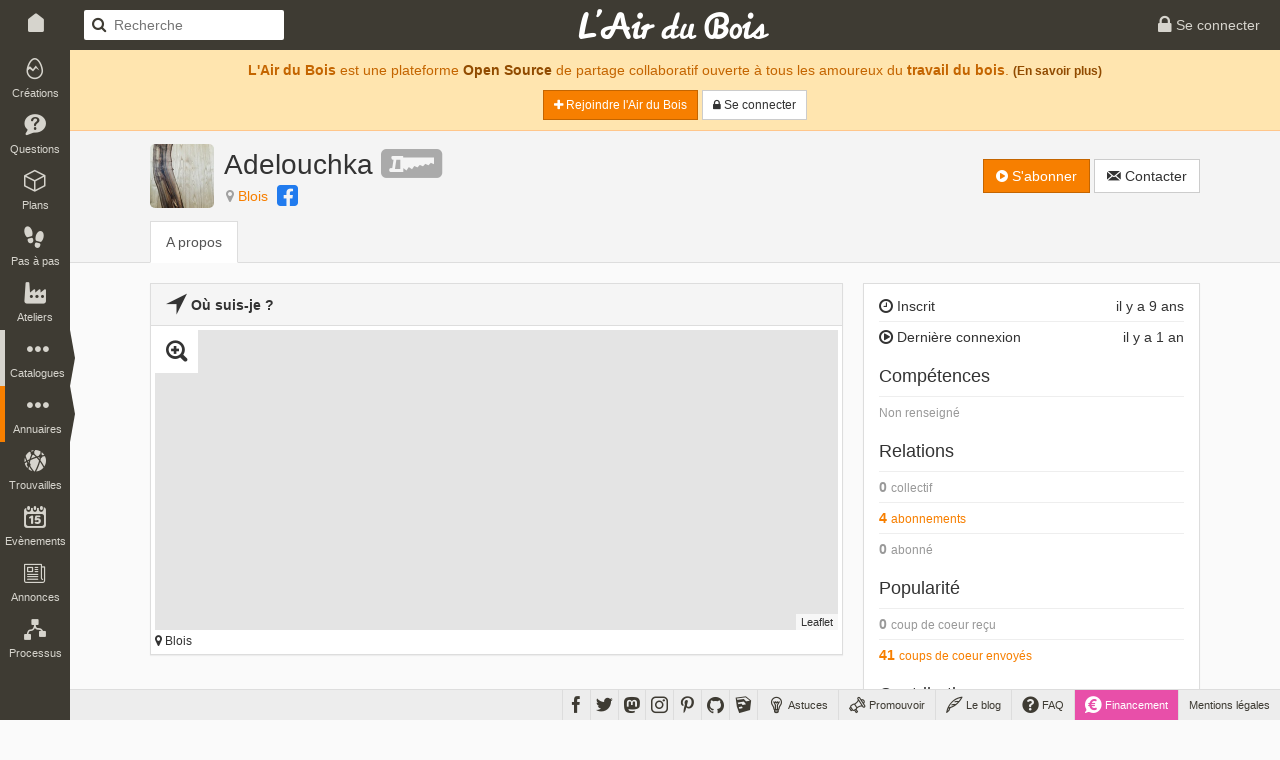

--- FILE ---
content_type: text/html; charset=UTF-8
request_url: https://www.lairdubois.fr/@adelouchka
body_size: 5691
content:
<!DOCTYPE html>
<html lang="fr" itemscope itemtype="http://schema.org/WebPage">
    <head prefix="og: http://ogp.me/ns# fb: http://ogp.me/ns/fb#">
                    <title>Adelouchka sur L&#039;Air du Bois</title>
                            <meta charset="UTF-8" />
                <meta name="description" content="L&#039;Air du Bois est une plateforme Open Source de partage collaboratif ouvert à tous les amoureux du travail du bois" />
                <meta name="author" content="L&#039;Air du Bois">
                <meta name="viewport" content="width=device-width, initial-scale=1.0, maximum-scale=1.0" />
                                    <meta property="fb:app_id" content="456294721102605" />
                    <meta property="og:site_name" content="L'Air du Bois" />
                    <meta property="og:url" content="https://www.lairdubois.fr/@adelouchka" />
                    <meta property="og:type" content="website" />
                    <meta property="og:title" content="Adelouchka" itemprop="name" />
                    <meta property="og:description" content="L&#039;Air du Bois est une plateforme Open Source de partage collaboratif ouvert à tous les amoureux du travail du bois" itemprop="description" />
                                            <meta property="og:image" content="https://www.lairdubois.fr/media/cache/400x400o/e0b8b7ac6e514d7ee165f2f0a59efb6f220e2ee5.jpg" itemprop="image" />
                                                    <meta property="og:image:width" content="400" />
                                                                            <meta property="og:image:height" content="400" />
                                                                                                                    <meta name="twitter:card" content="summary_large_image" />
                    <meta name="twitter:site" content="@LAirDuBois" />
                    <meta name="twitter:title" content="Adelouchka" />
                    <meta name="twitter:description" content="L&#039;Air du Bois est une plateforme Open Source de partage collaboratif ouvert à tous les amoureux du travail du bois" />
                                            <meta name="twitter:image" content="https://www.lairdubois.fr/media/cache/400x400o/e0b8b7ac6e514d7ee165f2f0a59efb6f220e2ee5.jpg" />
                                        <meta name="twitter:url" content="https://www.lairdubois.fr/@adelouchka" />
                                        <link rel="canonical" href="https://www.lairdubois.fr/@adelouchka">
                                                            <link rel="icon" type="image/png" sizes="16x16" href="https://www.lairdubois.fr/favicon-16x16.png?v=20230707">
            <link rel="icon" type="image/png" sizes="32x32" href="https://www.lairdubois.fr/favicon-32x32.png?v=20230707">
            <link rel="icon" type="image/png" sizes="96x96" href="https://www.lairdubois.fr/favicon-96x96.png?v=20230707">
            <link rel="icon" type="image/png" sizes="192x192" href="https://www.lairdubois.fr/android-icon-192x192.png?v=20230707">
            <link rel="apple-touch-icon" sizes="180x180" href="https://www.lairdubois.fr/apple-touch-icon-180x180.png?v=20230707">
            <link rel="apple-touch-startup-image" href="https://www.lairdubois.fr/apple-touch-icon-180x180.png?v=20230707">
            <link rel="mask-icon" href="https://www.lairdubois.fr/safari-pinned-tab.svg?v=20230707" color="#3E3B33">
            <link rel="manifest" href="https://www.lairdubois.fr/manifest.json?v=20230707">
            <meta name="msapplication-TileColor" content="#da532c">
            <meta name="msapplication-TileImage" content="https://www.lairdubois.fr/ms-icon-144x144.png?v=20230707">
                                                            <meta name="theme-color" content="#3E3B33">
            <meta name="application-name" content="L'Air du Bois">
                                                        <link rel="stylesheet" type="text/css" href="https://www.lairdubois.fr/css/dfcca7b.css?v=20230707" media="screen,print" />
                            
                <link rel="stylesheet" type="text/css" href="https://www.lairdubois.fr/css/72d9525.css?v=20230707" media="screen" />
    
    <link rel="stylesheet" type="text/css" href="https://cdnjs.cloudflare.com/ajax/libs/selectize.js/0.12.4/css/selectize.bootstrap3.css" media="screen" />
            <link rel="stylesheet" type="text/css" href="https://www.lairdubois.fr/css/3f60175.css?v=20230707" media="screen" />
    
                        <link rel="stylesheet" type="text/css" href="https://www.lairdubois.fr/css/b6ab323.css?v=20230707" media="screen" />
    
                                                                    <script src="https://www.lairdubois.fr/js/d7b37f7.js?v=20230707"></script>
                                <!--[if lt IE 9]>
                                            <script src="https://www.lairdubois.fr/js/947da59.js?v=20230707"></script>
                                    <![endif]-->
                        </head>
    <body class="ladb-topbar-enabled ladb-bottombar-enabled ladb-leftbar-enabled" itemprop="mainEntity" itemscope itemtype="http://schema.org/Person">
                                    <meta itemprop="name" content="Adelouchka" />
                <meta itemprop="description" content="L&#039;Air du Bois est une plateforme Open Source de partage collaboratif ouvert à tous les amoureux du travail du bois" />
                                    <meta itemprop="image" content="https://www.lairdubois.fr/media/cache/400x400o/e0b8b7ac6e514d7ee165f2f0a59efb6f220e2ee5.jpg" />
                                <meta itemprop="mainEntityOfPage" content="https://www.lairdubois.fr/@adelouchka" />
                                    <div id="ladb_topbar" class="ladb-topbar ladb-no-print">
    <ul class="ladb-topbar-left">
                                <li class="ladb-hidden-mobile"><a href="/" class="ladb-home-link"><i class="ladb-icon-home"></i></a></li>
        
            <li class="ladb-visible-mobile"><a href="#ladb_offcanvas_leftbar" data-uk-offcanvas><i class="ladb-icon-reorder ladb-icon-lg"></i>
<span class="badge badge-notification badge-nav-all"></span>
 <i class="ladb-icon-caret-right"></i></a></li>
                            <li>

<form action="/boiseux" method="GET" class="ladb-search ladb-hidden-mobile">
    <input name="q" type="search" class="ladb-search-field" placeholder="Recherche">
</form>
</li>
                        </ul>
    <ul class="ladb-topbar-right">
                                    <li><a href="/connexion" rel="nofollow"><i class="ladb-icon-lock ladb-icon-lg"></i><span class="ladb-hidden-mobile"> Se connecter</span></a></li>
                        </ul>
    <div class="ladb-topbar-brand">
        <a href="/"><span class="ladb-icon-logo"></span></a>
    </div>
</div>
    <div id="ladb_bottombar" class="ladb-bottombar ladb-no-print"><ul class="ladb-nav"><li class="ladb-hidden-mobile"><a href="/astuces/"><i class="ladb-icon-tip ladb-icon-lg"></i><span class="ladb-hidden-mobile">&nbsp;Astuces</span></a></li><li class="ladb-hidden-mobile"><a href="/promouvoir/"><i class="ladb-icon-promote ladb-icon-lg"></i><span class="ladb-hidden-mobile">&nbsp;Promouvoir</span><span class="badge badge-notification badge-nav-promotion-graphics"></span></a></li><li class="ladb-hidden-mobile"><a href="/blog/"><i class="ladb-icon-blog ladb-icon-lg"></i>&nbsp;Le blog            
            
<span class="badge badge-notification badge-nav-blog-posts"></span></a></li><li class="ladb-hidden-mobile"><a href="/faq/"><i class="ladb-icon-help ladb-icon-lg"></i>&nbsp;FAQ            
            
<span class="badge badge-notification badge-nav-faq-questions"></span></a></li><li style="background-color: #e84fa9;"><a href="/financement/" style="color: #fff;"><i class="ladb-icon-funding ladb-icon-lg"></i><span class="ladb-hidden-mobile">&nbsp;Financement</span></a></li><li><a href="/a-propos/mentions-legales.html">Mentions légales</a></li></ul><ul class="ladb-social"><li><a href="https://www.facebook.com/LAirDuBois" target="_blank" rel="noreferrer noopener" data-tooltip="tooltip" title="Suivez L'Air du Bois sur Facebook"><i class="ladb-icon-facebook ladb-icon-lg"></i></a></li><li><a href="https://www.twitter.com/LAirDuBois" target="_blank" rel="noreferrer noopener" data-tooltip="tooltip" title="Suivez L'Air du Bois sur Twitter"><i class="ladb-icon-twitter ladb-icon-lg"></i></a></li><li><a rel="me" href="https://mastodon.social/@lairdubois" target="_blank" rel="noreferrer noopener" data-tooltip="tooltip" title="Suivez L'Air du Bois sur Mastodon"><i class="ladb-icon-mastodon ladb-icon-lg"></i></a></li><li><a href="https://www.instagram.com/lairdubois/" target="_blank" rel="noreferrer noopener" data-tooltip="tooltip" title="Suivez L'Air du Bois sur Instagram"><i class="ladb-icon-instagram ladb-icon-lg"></i></a></li><li><a href="https://pinterest.com/lairdubois" target="_blank" rel="noreferrer noopener" data-tooltip="tooltip" rel="publisher" title="Suivez L'Air du Bois sur Pinterest"><i class="ladb-icon-pinterest ladb-icon-lg"></i></a></li><li><a href="https://github.com/lairdubois" target="_blank" rel="noreferrer noopener" data-tooltip="tooltip" rel="publisher" title="Suivez L'Air du Bois sur GitHub"><i class="ladb-icon-github ladb-icon-lg"></i></a></li><li class="ladb-hidden-mobile"><a href="https://extensions.sketchup.com/extension/00f0bf69-7a42-4295-9e1c-226080814e3e/opencutlist" target="_blank" rel="noreferrer noopener" data-tooltip="tooltip" rel="publisher" title="Retrouvez L'Air du Bois sur L'Extension Warehouse de Sketchup"><i class="ladb-icon-sketchup ladb-icon-lg"></i></a></li></ul></div>        <div id="ladb_offcanvas_leftbar" class="uk-offcanvas ladb-no-print">
        <div class="uk-offcanvas-bar">
            <div class="uk-panel">
                

<form action="/boiseux" method="GET" class="ladb-search ladb-search-expended">
    <input name="q" type="search" class="ladb-search-field" placeholder="Recherche">
</form>
            </div>
            <ul class="uk-nav uk-nav-offcanvas" data-uk-nav>
                <li class="uk-nav-divider"></li>
                <li><a href="/creations/"><i class="ladb-icon-creation"></i>Créations
<span class="badge badge-notification badge-nav-wonder-creations pull-right"></span>
</a></li>
                <li><a href="/questions/"><i class="ladb-icon-question"></i>Questions
<span class="badge badge-notification badge-nav-qa-questions pull-right"></span>
</a></li>
                <li><a href="/plans/"><i class="ladb-icon-plan"></i>Plans
<span class="badge badge-notification badge-nav-wonder-plans pull-right"></span>
</a></li>
                <li><a href="/pas-a-pas/"><i class="ladb-icon-howto"></i>Pas à pas
<span class="badge badge-notification badge-nav-howto-howtos pull-right"></span>
</a></li>
                <li><a href="/ateliers/"><i class="ladb-icon-workshop"></i>Ateliers
<span class="badge badge-notification badge-nav-wonder-workshops pull-right"></span>
</a></li>
                <li class="uk-nav-divider"></li>
                <li><a href="/xylotheque/"><i class="ladb-icon-wood"></i>Xylothèque
<span class="badge badge-notification badge-nav-knowledge-woods pull-right"></span>
</a></li>
                <li><a href="/outils/"><i class="ladb-icon-tool"></i>Outils
<span class="badge badge-notification badge-nav-knowledge-tools pull-right"></span>
</a></li>
                <li><a href="/livres/"><i class="ladb-icon-book"></i>Livres
<span class="badge badge-notification badge-nav-knowledge-books pull-right"></span>
</a></li>
                <li><a href="/logiciels/"><i class="ladb-icon-software"></i>Logiciels
<span class="badge badge-notification badge-nav-knowledge-softwares pull-right"></span>
</a></li>
                <li><a href="/collections/"><i class="ladb-icon-collection"></i>Collections
<span class="badge badge-notification badge-nav-collection-collections pull-right"></span>
</a></li>
                <li class="uk-nav-divider"></li>
                <li><a href="/fournisseurs/"><i class="ladb-icon-provider"></i>Fournisseurs
<span class="badge badge-notification badge-nav-knowledge-providers pull-right"></span>
</a></li>
                <li><a href="/ecoles/"><i class="ladb-icon-school"></i>Ecoles
<span class="badge badge-notification badge-nav-knowledge-schools pull-right"></span>
</a></li>
                <li><a href="/boiseux" class="ladb-active"><i class="ladb-icon-user"></i>Boiseux</a></li>
                <li><a href="/collectifs"><i class="ladb-icon-users"></i>Collectifs</a></li>
                <li class="uk-nav-divider"></li>
                <li><a href="/trouvailles/"><i class="ladb-icon-find"></i>Trouvailles
<span class="badge badge-notification badge-nav-find-finds pull-right"></span>
</a></li>
                <li><a href="/evenements/"><i class="ladb-icon-event"></i>Evènements
<span class="badge badge-notification badge-nav-event-events pull-right"></span>
</a></li>
                <li><a href="/annonces/"><i class="ladb-icon-offer"></i>Annonces
<span class="badge badge-notification badge-nav-offer-offers pull-right"></span>
</a></li>
                <li class="uk-nav-divider"></li>
                <li><a href="/processus/"><i class="ladb-icon-workflow"></i>Processus
<span class="badge badge-notification badge-nav-workflow-workflows pull-right"></span>
</a></li>
                <li class="uk-nav-divider"></li>
                <li><a href="/astuces/"><i class="ladb-icon-tip"></i>Astuces</a></li>
                <li><a href="/blog/"><i class="ladb-icon-blog"></i>Le blog
<span class="badge badge-notification badge-nav-blog-posts pull-right"></span>
</a></li>
                <li><a href="/faq/"><i class="ladb-icon-help"></i>FAQ
<span class="badge badge-notification badge-nav-faq-questions pull-right"></span>
</a></li>
                <li><a href="/promouvoir/"><i class="ladb-icon-promote"></i>Promouvoir
<span class="badge badge-notification badge-nav-promotion-graphics pull-right"></span>
</a></li>
            </ul>
        </div>
    </div>
    <nav id="ladb_leftbar" class="ladb-leftbar ladb-no-print">
        <a href="/creations/"><i class="ladb-icon-creation"></i>
<span class="badge badge-notification badge-nav-wonder-creations"></span>
<div>Créations</div></a>
        <a href="/questions/"><i class="ladb-icon-question"></i>
<span class="badge badge-notification badge-nav-qa-questions"></span>
<div>Questions</div></a>
        <a href="/plans/"><i class="ladb-icon-plan"></i>
<span class="badge badge-notification badge-nav-wonder-plans"></span>
<div>Plans</div></a>
        <a href="/pas-a-pas/"><i class="ladb-icon-howto"></i>
<span class="badge badge-notification badge-nav-howto-howtos"></span>
<div>Pas à pas</div></a>
        <a href="/ateliers/"><i class="ladb-icon-workshop"></i>
<span class="badge badge-notification badge-nav-wonder-workshops"></span>
<div>Ateliers</div></a>
        <div class="ladb-leftbar-subbar ladb-leftbar-subbar-5">
            <div class="ladb-subbar-toggle">
                <div class="ladb-toggle-handle"><i class="ladb-icon-more"></i>
<span class="badge badge-notification badge-nav-catalogs"></span>
<div>Catalogues</div></div>
                <span class="ladb-toggle-arrow"></span>
            </div>
            <div class="ladb-subbar-panel">
                <a href="/xylotheque/"><i class="ladb-icon-wood"></i>
<span class="badge badge-notification badge-nav-knowledge-woods"></span>
<div>Xylothèque</div></a>
                <a href="/outils/"><i class="ladb-icon-tool"></i>
<span class="badge badge-notification badge-nav-knowledge-tools"></span>
<div>Outils</div></a>
                <a href="/livres/"><i class="ladb-icon-book"></i>
<span class="badge badge-notification badge-nav-knowledge-books"></span>
<div>Livres</div></a>
                <a href="/logiciels/"><i class="ladb-icon-software"></i>
<span class="badge badge-notification badge-nav-knowledge-softwares"></span>
<div>Logiciels</div></a>
                <a href="/collections/"><i class="ladb-icon-collection"></i>
<span class="badge badge-notification badge-nav-collection-collections"></span>
<div>Collections</div></a>
            </div>
        </div>
        <div class="ladb-leftbar-subbar ladb-leftbar-subbar-4">
            <div class="ladb-subbar-toggle ladb-nav-active">
                <div class="ladb-toggle-handle"><i class="ladb-icon-more"></i>
<span class="badge badge-notification badge-nav-directories"></span>
<div>Annuaires</div></div>
                <span class="ladb-toggle-arrow"></span>
            </div>
            <div class="ladb-subbar-panel">
                <a href="/fournisseurs/"><i class="ladb-icon-provider"></i>
<span class="badge badge-notification badge-nav-knowledge-providers"></span>
<div>Fournisseurs</div></a>
                <a href="/ecoles/"><i class="ladb-icon-school"></i>
<span class="badge badge-notification badge-nav-knowledge-schools"></span>
<div>Ecoles</div></a>
                <a href="/boiseux" class="ladb-active"><i class="ladb-icon-user"></i><div>Boiseux</div></a>
                <a href="/collectifs"><i class="ladb-icon-users"></i><div>Collectifs</div></a>
            </div>
        </div>
        <a href="/trouvailles/"><i class="ladb-icon-find"></i>
<span class="badge badge-notification badge-nav-find-finds"></span>
<div>Trouvailles</div></a>
        <a href="/evenements/"><i class="ladb-icon-event"></i>
<span class="badge badge-notification badge-nav-event-events"></span>
<div>Evènements</div></a>
        <div class="ladb-leftbar-subbar ladb-leftbar-subbar-2 ladb-leftbar-subbar-folding">
            <div class="ladb-subbar-toggle">
                <div class="ladb-toggle-handle"><i class="ladb-icon-more"></i>
<span class="badge badge-notification badge-nav-plus"></span>
<div>Plus</div></div>
                <span class="ladb-toggle-arrow"></span>
            </div>
            <div class="ladb-subbar-panel">
                <a href="/annonces/"><i class="ladb-icon-offer"></i>
<span class="badge badge-notification badge-nav-offer-offers"></span>
<div>Annonces</div></a>
                <a href="/processus/"><i class="ladb-icon-workflow"></i>
<span class="badge badge-notification badge-nav-workflow-workflows"></span>
<div>Processus</div></a>
            </div>
        </div>
    </nav>
                <div class="ladb-wrapper">
                                        <header>
        <div class="ladb-alerts">
                                                                        <div class="alert alert-info">
                            <p style="margin-top: 5px;"><strong>L'Air du Bois</strong> est une plateforme <a href="/a-propos/credits.html" class="alert-link">Open Source</a> de partage collaboratif ouverte à tous les amoureux du <strong>travail du bois</strong>. <small><a href="/faq/" class="alert-link">(En savoir plus)</a></small></p>
                            <p>
                                <a href="/salut/" rel="nofollow" class="btn btn-sm btn-primary"><i class="ladb-icon-plus"></i> Rejoindre l&#039;Air du Bois</a>
                                <a href="/connexion" rel="nofollow" class="btn btn-sm btn-default"><i class="ladb-icon-lock"></i><span class="ladb-hidden-mobile"> Se connecter</span></a>
                            </p>
                        </div>
                                                                        </div>
                            <div class="ladb-header">
                <div class="container">
                    <div class="row">
                        <div class="col-xs-12">
                                <div class="ladb-avatar-header">
        <a href="https://www.lairdubois.fr/media/cache/1024x1024i/e0b8b7ac6e514d7ee165f2f0a59efb6f220e2ee5.jpg" data-gallery="avatar" class="ladb-avatar ladb-cursor-preview">
            




            <img src="https://www.lairdubois.fr/media/cache/128x128o/e0b8b7ac6e514d7ee165f2f0a59efb6f220e2ee5.jpg" alt="Adelouchka" itemprop="image" class="img-rounded " width="128">
            </a>
        <div class="ladb-body">
            <h1 class="ladb-heading"><span itemprop="name">Adelouchka</span>&nbsp;<i class="ladb-icon-badge-hobbyist ladb-user-badge" title="Adelouchka est passionné-e par le travail du bois" data-tooltip="tooltip"></i></h1>
            <span class="ladb-subheading">
                

<span class="ladb-subblock"><i class="ladb-icon-location"></i> <a href="https://www.openstreetmap.org/search?query=Blois" target="_blank" rel="noreferrer noopener"><span itemprop="homeLocation">Blois</span></a></span> <span class="ladb-subblock">
    <a href="https://www.facebook.com/Adeleratheauebeniste" target="_blank" rel="noreferrer noopener" data-tooltip="tooltip" title="Retrouvez Adelouchka sur Facebook" itemprop="sameAs"><i class="ladb-icon-facebook-square ladb-icon-lg"></i></a>                         </span>            </span>
        </div>
        <div class="ladb-header-tools">
                                                

<div class="btn-group ladb-follower-widget">
        <a rel="nofollow" href="/followers/3502/create?rtu=/%40adelouchka" class="btn btn-primary" data-tooltip="tooltip" title="Suivre l&#039;activité de Adelouchka" data-loading-text="<i class='ladb-icon-spinner'></i> S&#039;abonner" onclick="$(this).button('loading');">
        <i class="ladb-icon-follow"></i> S&#039;abonner
    </a>
</div>
                                                                                    <a href="/messagerie/thread/to/adelouchka/new" class="btn btn-default" data-tooltip="tooltip" title="Envoyer un message à Adelouchka"><i class="ladb-icon-message"></i><span> Contacter</span></a>
                                                    </div>
    </div>
    <ul class="nav nav-tabs">
        <li class="active">
            <a href="/@adelouchka/a-propos">A propos</a>
        </li>
                                                                                            </ul>
                        </div>
                    </div>
                </div>
            </div>
        
    </header>
                    <div id="container" class="container ladb-margin-top">
                            <div id="content">
            <div class="row">
        <div class="col-md-8 col-xs-12">
                                                    <div class="panel panel-default">
                    <div class="panel-heading">
                        <strong><i class="ladb-icon-locate ladb-icon-lg"></i>
                                                            Où suis-je ?
                                                    </strong>
                    </div>
                    <div>
                                                    <div style="margin: 4px;">
                                


<div class="ladb-map-box ladb-no-print">
    <div id="ladb_map_area" class="ladb-map-area">
        <div class="ladb-map-area-overlay ladb-cursor-preview"></div>
        <div class="ladb-map-area-controls">
            <div class="btn ladb-map-area-btn ladb-map-area-btn-zoom"><i class="ladb-icon-zoomin ladb-icon-lg"></i></div>
        </div>
        <div id="ladb_map_area_map"></div>
    </div>
            <small><i class="ladb-icon-location"></i> Blois</small>
    </div>
    <script>
        $(document).ready(function() {
            $('#ladb_map_area').ladbMapArea({
                markersUrl: '/@Adelouchka/location.geojson'            });
        });
    </script>
                            </div>
                                            </div>
                </div>
                                </div>
        <div class="col-md-4 col-xs-12">
            <div id="ladb_block_metas">
                                    <div class="panel panel-default">
                        <div class="panel-body">
                            <div class="ladb-metas">
                                <div class="ladb-meta">
                                    <span class="pull-right">il y a 9 ans</span>
                                    <span><i class="ladb-icon-time"></i>&nbsp;Inscrit</span>
                                </div>
                                                                    <div class="ladb-meta">
                                        <span class="pull-right">il y a 1 an</span>
                                        <span><i class="ladb-icon-play"></i>&nbsp;Dernière connexion</span>
                                    </div>
                                                            </div>
                            <div class="ladb-metas">
                                <h4 class="ladb-heading">Compétences</h4>
                                <div class="ladb-meta">
                                                                            <small><span class="text-muted">Non renseigné</span></small>
                                                                    </div>
                            </div>
                            <div class="ladb-metas">
                                <h4 class="ladb-heading">Relations</h4>
                                                                    <div class="ladb-meta text-muted">
                                                                                    <strong>0</strong>
                                            <small>collectif</small>
                                                                                </div>
                                                                                                    <div class="ladb-meta">
                                        <a href="/@adelouchka/abonnements">                                            <strong>4</strong>
                                            <small>abonnements</small>
                                        </a>                                    </div>
                                                                <div class="ladb-meta text-muted">
                                                                            <strong>0</strong>
                                        <small>abonné</small>
                                                                    </div>
                            </div>
                            <div class="ladb-metas">
                                <h4 class="ladb-heading">Popularité</h4>
                                <div class="ladb-meta text-muted">
                                                                            <strong>0</strong>
                                        <small>coup de coeur reçu</small>
                                                                    </div>
                                                                    <div class="ladb-meta">
                                        <a href="/@adelouchka/coups-de-coeur">                                            <strong>41</strong>
                                            <small>coups de coeur envoyés</small>
                                        </a>                                    </div>
                                                            </div>
                            <div class="ladb-metas">
                                <h4 class="ladb-heading">Contributions</h4>
                                                                    <div class="ladb-meta">
                                        <i class="ladb-icon-comment"></i>
                                        <a href="/@adelouchka/commentaires">                                            <strong>9</strong>
                                            <small>commentaires</small>
                                        </a>                                    </div>
                                    <div class="ladb-meta text-muted">
                                        <i class="ladb-icon-review"></i>
                                                                                    <strong>0</strong>
                                            <small>avis/critique</small>
                                                                            </div>
                                    <div class="ladb-meta text-muted">
                                        <i class="ladb-icon-feedback"></i>
                                                                                    <strong>0</strong>
                                            <small>retour d&#039;expérience</small>
                                                                            </div>
                                                                <div class="ladb-meta text-muted">
                                    <i class="ladb-icon-creation"></i>
                                                                            <strong>0</strong>
                                        <small>création</small>
                                                                    </div>
                                <div class="ladb-meta text-muted">
                                    <i class="ladb-icon-question"></i>
                                                                            <strong>0</strong>
                                        <small>question</small>
                                                                    </div>
                                                                    <div class="ladb-meta text-muted">
                                        <i class="ladb-icon-answer"></i>
                                                                                    <strong>0</strong>
                                            <small>réponse</small>
                                                                            </div>
                                                                <div class="ladb-meta text-muted">
                                    <i class="ladb-icon-plan"></i>
                                                                            <strong>0</strong>
                                        <small>plan</small>
                                                                    </div>
                                <div class="ladb-meta text-muted">
                                    <i class="ladb-icon-howto"></i>
                                                                            <strong>0</strong>
                                        <small>pas à pas</small>
                                                                    </div>
                                <div class="ladb-meta text-muted">
                                    <i class="ladb-icon-workflow"></i>
                                                                            <strong>0</strong>
                                        <small>processus</small>
                                                                    </div>
                                <div class="ladb-meta text-muted">
                                    <i class="ladb-icon-workshop"></i>
                                                                            <strong>0</strong>
                                        <small>atelier</small>
                                                                        </div>
                                <div class="ladb-meta text-muted">
                                    <i class="ladb-icon-find"></i>
                                                                            <strong>0</strong>
                                        <small>trouvaille</small>
                                                                    </div>
                                <div class="ladb-meta text-muted">
                                    <i class="ladb-icon-event"></i>
                                                                            <strong>0</strong>
                                        <small>evènement</small>
                                                                    </div>
                                                                    <div class="ladb-meta text-muted">
                                        <i class="ladb-icon-collection"></i>
                                                                                    <strong>0</strong>
                                            <small>collection</small>
                                                                            </div>
                                    <div class="ladb-meta text-muted">
                                        <i class="ladb-icon-arrow-up"></i>
                                                                                    <strong>0</strong>
                                            <small>vote favorable</small>
                                                                            </div>
                                    <div class="ladb-meta text-muted">
                                        <i class="ladb-icon-arrow-down"></i>
                                                                                    <strong>0</strong>
                                            <small>vote défavorable</small>
                                                                            </div>
                                    <div class="ladb-meta text-muted">
                                        <i class="ladb-icon-proposal"></i>
                                        <strong>0</strong>
                                        <small>proposition</small>
                                    </div>
                                                                <div class="ladb-meta text-muted">
                                    <i class="ladb-icon-offer"></i>
                                                                            <strong>0</strong>
                                        <small>annonce</small>
                                                                    </div>
                                <div class="ladb-meta text-muted">
                                    <i class="ladb-icon-promote"></i>
                                                                            <strong>0</strong>
                                        <small>graphisme</small>
                                                                    </div>
                            </div>
                        </div>
                    </div>
                            </div>
            <div id="ladb_block_suggest">
                            </div>
        </div>
    </div>
    </div>
                    </div>
                            </div>
                <footer>
                    <div class="ladb-footer" style="background: #fff; border-top: 1px solid #ddd;">
                <div class="container">
                    <div class="row">
                        <div class="col-xs-12">
                                                            <p class="ladb-footer-slogan"><strong>L'Air du Bois</strong> est une plateforme <a href="/a-propos/credits.html" class="alert-link">Open Source</a> de partage collaboratif ouverte à tous les amoureux du <strong>travail du bois</strong>.</p>
                                <p class="text-center ladb-no-print">
                                    <small>
                                        <a href="/faq/qu-est-ce-que-l-air-du-bois.html" class="ladb-horizontal-separator-right">Qu'est-ce que L'Air du Bois ?</a>
                                        <a href="/faq/qui-est-derriere-l-air-du-bois.html" class="ladb-horizontal-separator-right">Qui est derrière L'Air du Bois ?</a>
                                        <a href="/faq/comment-est-finance-l-air-du-bois.html" >Comment est financé L'Air du Bois ?</a>
                                    </small>
                                </p>
                                <p class="ladb-footer-copyright">Découvrez, fabriquez, partagez.<br><a href="http://www.lairdubois.fr">www.lairdubois.fr</a></p>
                                                    </div>
                    </div>
                </div>
            </div>
            </footer>
        
    
        <div id="blueimp-gallery" class="blueimp-gallery blueimp-gallery-controls" aria-label="image gallery" aria-modal="true" role="dialog" data-stretch-images="true">
        <div class="slides" aria-live="polite"></div>
        <h3 class="title"></h3>
        <a class="prev" aria-controls="blueimp-gallery" aria-label="previous slide" aria-keyshortcuts="ArrowLeft"></a>
        <a class="next"aria-controls="blueimp-gallery" aria-label="next slide" aria-keyshortcuts="ArrowRight"></a>
        <a class="close" aria-controls="blueimp-gallery" aria-label="close" aria-keyshortcuts="Escape"></a>
        <a class="play-pause" aria-controls="blueimp-gallery" aria-label="play slideshow" aria-keyshortcuts="Space" aria-pressed="false" role="button"></a>
        <ol class="indicator"></ol>
    </div>

                                            <script src="https://www.lairdubois.fr/js/27c36d2.js?v=20230707"></script>
                        <script>
                                    $(window).on('load orientationchange', lazyLoadUpdate);
                                $(document).ready(function() {
                                                setupTextareas();
                    
                            });
            </script>
                                                                    <script async src="https://www.googletagmanager.com/gtag/js?id=G-HZ1ZEPHSFS"></script>
                    <script>
                        window.dataLayer = window.dataLayer || [];
                        function gtag(){dataLayer.push(arguments);}
                        gtag('js', new Date());
                        gtag('config', 'G-HZ1ZEPHSFS');
                    </script>
                                    
                <script src="https://www.lairdubois.fr/js/4b36cad.js?v=20230707"></script>
    
    <script>
        $(document).ready(function() {
            setupTooltips();
        });
    </script>
    <script src="https://cdnjs.cloudflare.com/ajax/libs/selectize.js/0.12.4/js/standalone/selectize.min.js"></script>

                        <script src="https://www.lairdubois.fr/js/77e57a9.js?v=20230707"></script>
    
        </body>
</html>